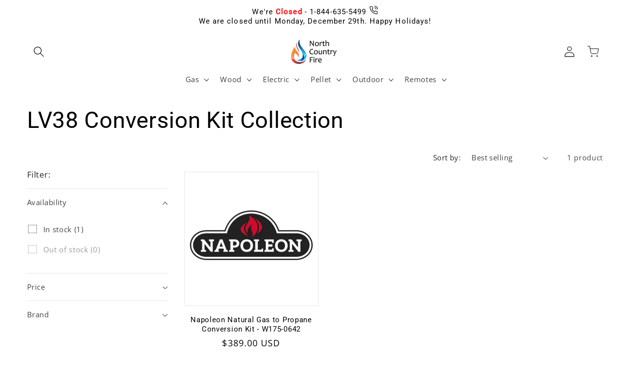

--- FILE ---
content_type: text/javascript
request_url: https://www.northcountryfire.com/cdn/shop/t/121/assets/_ncf_shop_global_variables.js?v=17074853190417460051724074965
body_size: -427
content:
window.NCF_SHOP.GLOBAL_VARIABLES={},window.NCF_SHOP.FUNCTIONS=window.NCF_SHOP.FUNCTIONS||{},window.NCF_SHOP.ANALYTICS=window.NCF_SHOP.ANALYTICS||{},window.NCF_SHOP.ANALYTICS={NAVIGATOR_DATA:{user_agent:navigator.userAgent||"",language:navigator.language||"",cookies_enabled:navigator.cookieEnabled,do_not_track:navigator.doNotTrack||!1,screen_resolution:"".concat(window.screen.width,"x").concat(window.screen.height),viewport_size:"".concat(window.innerWidth,"x").concat(window.innerHeight),web_driver:navigator.webdriver||!1,url:window.location.href||""},GEO_DATA:{},USER_DATA:{},PAGE_DATA:{},SESSION_DATA:{},EVENT_DATA:[],ERROR_DATA:[],log_data:[]};
//# sourceMappingURL=/cdn/shop/t/121/assets/_ncf_shop_global_variables.js.map?v=17074853190417460051724074965


--- FILE ---
content_type: text/javascript
request_url: https://www.northcountryfire.com/cdn/shop/t/121/assets/__remove_shopify_bullshit.js?v=1520440651075759241726250527
body_size: -759
content:
//# sourceMappingURL=/cdn/shop/t/121/assets/__remove_shopify_bullshit.js.map?v=1520440651075759241726250527


--- FILE ---
content_type: text/javascript
request_url: https://www.northcountryfire.com/cdn/shop/t/121/assets/_ncf_shop_store_session_data.js?v=107328305075456893551724074965
body_size: 211
content:
functions=window.NCF_SHOP.FUNCTIONS,window.NCF_SHOP.FUNCTIONS.store_session_data_on_load=function(){store_session_uuid("__ncf_usid"),store_session_pvps(),store_session_pvd(),store_session_ler()},window.NCF_SHOP.FUNCTIONS.store_session_data_on_before_unload=function(){store_updated_session_pvd()};const store_session_uuid=function(uuid_name){try{let session_uuid=sessionStorage.getItem(uuid_name),uuid_obj;session_uuid?(uuid_obj=JSON.parse(session_uuid),window.NCF_SHOP.ANALYTICS.SESSION_DATA.is_new_session=!1):(uuid_obj={value:functions.generate_uuid(),created_at:new Date().getTime()},sessionStorage.setItem(uuid_name,JSON.stringify(uuid_obj)),window.NCF_SHOP.ANALYTICS.SESSION_DATA.is_new_session=!0),window.NCF_SHOP.ANALYTICS.SESSION_DATA.__ncf_usid=uuid_obj}catch(error){console.error(`Error in store_session_uuid for ${uuid_name}:`,error),window.NCF_SHOP.ANALYTICS.SESSION_DATA.__ncf_usid={value:functions.generate_uuid(),created_at:new Date().getTime()},window.NCF_SHOP.ANALYTICS.SESSION_DATA.is_new_session=!0}},store_session_pvps=function(){try{let pvps_ct=sessionStorage.getItem("__ncf_pvps");pvps_ct===null?(pvps_ct=1,window.NCF_SHOP.ANALYTICS.PAGE_DATA.is_landing_page=!0):(pvps_ct=parseInt(pvps_ct,10)+1,window.NCF_SHOP.ANALYTICS.PAGE_DATA.is_landing_page=!1),sessionStorage.setItem("__ncf_pvps",pvps_ct.toString()),window.NCF_SHOP.ANALYTICS.PAGE_DATA.session_page_index=pvps_ct,window.NCF_SHOP.ANALYTICS.SESSION_DATA.__ncf_pvps=pvps_ct}catch(error){console.error("Error in store_session_pvps:",error);const default_pvps=1;window.NCF_SHOP.ANALYTICS.PAGE_DATA.is_landing_page=!0,window.NCF_SHOP.ANALYTICS.PAGE_DATA.session_page_index=default_pvps,window.NCF_SHOP.ANALYTICS.SESSION_DATA.__ncf_pvps=default_pvps}},store_session_pvd=function(){try{let page_view_details=JSON.parse(sessionStorage.getItem("__ncf_pvd")||"[]");const pvps=sessionStorage.getItem("__ncf_pvps")||"1",page_view={session_page_index:parseInt(pvps,10),page_url:window.location.href,__ncf_pv_duration:Date.now()};page_view_details.length>=100&&(page_view_details=page_view_details.slice(-99)),page_view_details.push(page_view),sessionStorage.setItem("__ncf_pvd",JSON.stringify(page_view_details)),window.NCF_SHOP.ANALYTICS.SESSION_DATA.__ncf_pvd=page_view_details}catch(error){console.error("Error in store_session_pvd:",error);const fallback_view=[{session_page_index:1,page_url:window.location.href,__ncf_pv_duration:Date.now()}];window.NCF_SHOP.ANALYTICS.SESSION_DATA.__ncf_pvd=fallback_view}},store_updated_session_pvd=function(){try{const page_view_details=JSON.parse(sessionStorage.getItem("__ncf_pvd")||"[]");if(page_view_details.length===0){console.warn("No page view details found to update");return}const last_page_view=page_view_details[page_view_details.length-1],start_time=last_page_view.__ncf_pv_duration,end_time=Date.now();last_page_view.__ncf_pv_duration=functions.calculate_duration(start_time,end_time),sessionStorage.setItem("__ncf_pvd",JSON.stringify(page_view_details)),window.NCF_SHOP.ANALYTICS.SESSION_DATA.__ncf_pvd=page_view_details}catch(error){console.error("Error in store_updated_session_pvd:",error);try{const analytics_pvd=window.NCF_SHOP.ANALYTICS.SESSION_DATA.__ncf_pvd;if(analytics_pvd&&analytics_pvd.length>0){const last_view=analytics_pvd[analytics_pvd.length-1];last_view.__ncf_pv_duration=functions.calculate_duration(last_view.__ncf_pv_duration,Date.now())}}catch(fallbackError){console.error("Fallback error in store_updated_session_pvd:",fallbackError)}}},store_session_ler=function(){try{const current_hostname=window.location.hostname,referrer=document.referrer;let page_referrer="direct",has_external_referrer=!0;if(referrer){const referrer_hostname=new URL(referrer).hostname;referrer_hostname===current_hostname?(page_referrer="internal",has_external_referrer=!1):page_referrer=referrer_hostname}let last_external_referrer=sessionStorage.getItem("__ncf_ler")||page_referrer;page_referrer!=="internal"&&page_referrer!=="direct"&&(last_external_referrer=page_referrer),sessionStorage.setItem("__ncf_ler",last_external_referrer),Object.assign(window.NCF_SHOP.ANALYTICS.PAGE_DATA,{referrer,referrer_type:page_referrer,has_external_referrer}),window.NCF_SHOP.ANALYTICS.SESSION_DATA.__ncf_ler=last_external_referrer}catch(error){console.error("Error in store_session_ler:",error);const fallback_data={referrer:"",referrer_type:"direct",has_external_referrer:!1,__ncf_ler:"direct"};Object.assign(window.NCF_SHOP.ANALYTICS.PAGE_DATA,fallback_data),window.NCF_SHOP.ANALYTICS.SESSION_DATA.__ncf_ler=fallback_data.__ncf_ler}};
//# sourceMappingURL=/cdn/shop/t/121/assets/_ncf_shop_store_session_data.js.map?v=107328305075456893551724074965


--- FILE ---
content_type: text/javascript
request_url: https://www.northcountryfire.com/cdn/shop/t/121/assets/_ncf_shop_event_layer.js?v=174937905487139726921724161696
body_size: 828
content:
functions=window.NCF_SHOP.FUNCTIONS;const EVENT_TYPES={DOM_CONTENT_LOADED:"DOMContentLoaded",WINDOW_LOADED:"load",ERROR:"error",MESSAGE:"message",SUBMIT:"submit",STORAGE:"storage",BEFORE_UNLOAD:"beforeunload",ON_VARIANT_CHANGE:"on_variant_change"};function setup_event_listeners(){document.addEventListener(EVENT_TYPES.DOM_CONTENT_LOADED,handle_event,{once:!0}),window.addEventListener(EVENT_TYPES.WINDOW_LOADED,handle_event,{once:!0}),window.addEventListener(EVENT_TYPES.ERROR,handle_event),window.addEventListener(EVENT_TYPES.MESSAGE,handle_event),document.addEventListener(EVENT_TYPES.SUBMIT,handle_event),window.addEventListener(EVENT_TYPES.STORAGE,handle_event),window.addEventListener(EVENT_TYPES.BEFORE_UNLOAD,handle_event),document.addEventListener(EVENT_TYPES.ON_VARIANT_CHANGE,handle_event)}const on_variant_change=new CustomEvent(EVENT_TYPES.ON_VARIANT_CHANGE),EVENT_SCHEMA={[EVENT_TYPES.DOM_CONTENT_LOADED]:{should_handle:()=>!0,extract_data:()=>({})},[EVENT_TYPES.WINDOW_LOADED]:{should_handle:()=>!0,extract_data:()=>({})},[EVENT_TYPES.MESSAGE]:{should_handle:e=>e.origin==="https://calendly.com"&&e.data.event==="calendly.event_scheduled",extract_data:async e=>({data:await handle_calendly_event(e)})},[EVENT_TYPES.SUBMIT]:{should_handle:e=>e.target.nodeName==="FORM",extract_data:async e=>({data:await handle_submit_event(e)})},[EVENT_TYPES.STORAGE]:{should_handle:e=>["__ncf_umid","__ncf_ucid","cart_token","cart","amStorefrontCart"].includes(e.key),extract_data:e=>({key:e.key,new_value:e.newValue,old_value:e.oldValue})},[EVENT_TYPES.BEFORE_UNLOAD]:{should_handle:()=>!0,extract_data:()=>({})},[EVENT_TYPES.ON_VARIANT_CHANGE]:{should_handle:e=>e.type==="on_variant_change",extract_data:e=>({current_variant_id:parseInt(e.target.location.search.split("=")[1])})},[EVENT_TYPES.ERROR]:{should_handle:()=>!0,extract_data:e=>({error_phase:e.eventPhase,error_element:e.target.tagName,error_source:e.target.src||e.target.href||e.target.baseURI||e.target.action||e.target.name||e.target.id||e.target.innerText||null})}};async function handle_calendly_event(e){try{return{event_name:"calendly.event_scheduled",event_uri:e.data.payload.event.uri,invitee_uri:e.data.payload.invitee.uri}}catch(e2){return console.error("Error handling Calendly event: ",e2),{}}}async function handle_submit_event(e){try{let data;if(e.target.action.includes("/cart/add")){data={event_name:"add_to_cart",product_id:parseInt(e.target.querySelector('input[name="product-id"]').value),variant_id:parseInt(e.target.querySelector('input[name="id"]').value)};for(let element of e.target.elements)element.name==="quantity"&&(data.quantity=parseInt(element.value));functions.check_alert_abuse_conditions(data),functions.check_kick_conditions(data)}else e.target.action.includes("/contact")?(data={event_name:"quote_request"},e.target.querySelectorAll("input, textarea, select").forEach(element=>{element.name&&(data[element.name]=element.value,element.name==="contact[email]"&&(console.log("Email:",element.value),window.NCF_SHOP.ANALYTICS.USER_DATA.email=element.value),element.name==="contact[phone]"&&(window.NCF_SHOP.ANALYTICS.USER_DATA.phone=element.value))})):e.target.action.includes("/search")?data={event_name:"search_submit_event",form_action:e.target.action,search_query:e.target.querySelector('input[name="q"]').value}:data={event_name:"submit_event",form_action:e.target.action};return data}catch(e2){return console.error("Error handling submit event: ",e2),{}}}async function handle_event(e){try{const event_type=e.type,schema=EVENT_SCHEMA[event_type];if(schema&&schema.should_handle(e)){const extracted_data=await schema.extract_data(e),event_payload={event_id:functions.generate_uuid(),event_type,event_timestamp:new Date().getTime(),...extracted_data};window.NCF_SHOP.ANALYTICS.EVENT_DATA.push(event_payload),event_handlers[event_type]&&event_handlers[event_type](event_payload,e)}}catch(error){if(console.error("Error handling event: ",error),event_handlers[EVENT_TYPES.ERROR]){const error_payload={event_id:functions.generate_uuid(),event_type:EVENT_TYPES.ERROR,event_timestamp:new Date().getTime()};event_handlers[EVENT_TYPES.ERROR](error_payload,error)}}}function update_analytics_object(){try{functions.get_storage_set_user()}catch(e){console.error("Error updating analytics object: ",e)}}const event_handlers={[EVENT_TYPES.DOM_CONTENT_LOADED]:()=>{functions.set_page_data_on_dom_load()},[EVENT_TYPES.WINDOW_LOADED]:async()=>{await functions.wait(1),functions.extract_store_camid(),functions.store_local_data_on_load(),functions.store_session_data_on_load(),functions.get_storage_set_user(),functions.set_page_data_on_load(),functions.set_session_data_on_load(),functions.set_gse_cart_on_load(),functions.post_data(window.NCF_SHOP.ANALYTICS)},[EVENT_TYPES.ERROR]:(event_payload,e)=>{event_payload.error_message=e.message,event_payload.error_stack=e.error?e.error.stack:null,event_payload.error_column_number=e.colno,event_payload.error_line_number=e.lineno,event_payload.error_filename=e.filename,window.NCF_SHOP.ANALYTICS.ERROR_DATA.push(event_payload),functions.post_data(window.NCF_SHOP.ANALYTICS)},[EVENT_TYPES.MESSAGE]:async()=>{await functions.wait(1),update_analytics_object(),functions.post_data(window.NCF_SHOP.ANALYTICS)},[EVENT_TYPES.SUBMIT]:async()=>{await functions.wait(1),update_analytics_object(),functions.post_data(window.NCF_SHOP.ANALYTICS)},[EVENT_TYPES.STORAGE]:()=>{update_analytics_object()},[EVENT_TYPES.BEFORE_UNLOAD]:()=>{functions.set_page_data_on_before_unload(),functions.store_session_data_on_before_unload(),update_analytics_object(),functions.send_beacon(window.NCF_SHOP.ANALYTICS)},[EVENT_TYPES.ON_VARIANT_CHANGE]:async()=>{functions.refresh_page_data(),await functions.wait(1),update_analytics_object()}};setup_event_listeners();
//# sourceMappingURL=/cdn/shop/t/121/assets/_ncf_shop_event_layer.js.map?v=174937905487139726921724161696


--- FILE ---
content_type: text/javascript
request_url: https://www.northcountryfire.com/cdn/shop/t/121/assets/_ncf_shop_store_local_data.js?v=83364890729599644071724074965
body_size: -298
content:
functions=window.NCF_SHOP.FUNCTIONS,window.NCF_SHOP.FUNCTIONS.store_local_data_on_load=function(){test_storage_access()&&(store_local_uuid("__ncf_umid"),store_local_uuid("__ncf_ucid"),store_local_spu())};function test_storage_access(){try{return localStorage.setItem("__ncf_test_key","test_value"),localStorage.removeItem("__ncf_test_key"),!0}catch(error){return window.NCF_SHOP.ANALYTICS.ERROR_DATA.push({error:error.message,source:"test_storage_access"}),console.error("Error accessing localStorage:",error),!1}}function store_local_uuid(uuid_name){let local_uuid;try{const stored_value=localStorage.getItem(uuid_name);if(stored_value)try{if(local_uuid=JSON.parse(stored_value),!local_uuid.value||!local_uuid.created_at)throw new Error("Invalid UUID format")}catch{local_uuid=null}local_uuid||(local_uuid={value:functions.generate_uuid(),created_at:new Date().getTime()},localStorage.setItem(uuid_name,JSON.stringify(local_uuid))),window.NCF_SHOP.ANALYTICS.USER_DATA.is_new_client=uuid_name==="__ncf_ucid"&&!stored_value}catch{local_uuid={value:functions.generate_uuid(),created_at:new Date().getTime()},window.NCF_SHOP.ANALYTICS.USER_DATA.is_new_client=uuid_name==="__ncf_ucid"}return window.NCF_SHOP.ANALYTICS.USER_DATA[uuid_name]=local_uuid,local_uuid}const store_local_spu=function(){try{if(sessionStorage.getItem("__ncf_usid"))return;let sessions_per_user=localStorage.getItem("__ncf_spu");sessions_per_user=sessions_per_user?parseInt(sessions_per_user,10)+1:1,localStorage.setItem("__ncf_spu",sessions_per_user.toString()),window.NCF_SHOP.ANALYTICS.USER_DATA.__ncf_spu=sessions_per_user,window.NCF_SHOP.ANALYTICS.SESSION_DATA.client_sessions_index=sessions_per_user}catch(error){console.error("Error in store_local_spu:",error);const fallback_spu=1;window.NCF_SHOP.ANALYTICS.USER_DATA.__ncf_spu=fallback_spu,window.NCF_SHOP.ANALYTICS.SESSION_DATA.client_sessions_index=fallback_spu}};
//# sourceMappingURL=/cdn/shop/t/121/assets/_ncf_shop_store_local_data.js.map?v=83364890729599644071724074965


--- FILE ---
content_type: text/javascript
request_url: https://www.northcountryfire.com/cdn/shop/t/121/assets/_ncf_shop_http_functions.js?v=72881588216809526761724175099
body_size: -156
content:
const COMPUTE_ENDPOINT="https://compute.northcountryfire.com";functions=window.NCF_SHOP.FUNCTIONS,window.NCF_SHOP.FUNCTIONS.send_beacon=async function(data){if(!navigator.sendBeacon){const error_message="sendBeacon not supported";return console.error(error_message),{error:error_message}}try{const beacon_success=navigator.sendBeacon(COMPUTE_ENDPOINT,JSON.stringify(data));return{success:"Data sent via sendBeacon"}}catch(error){return console.error("Error sending data via sendBeacon:",error),{error:error.message}}},window.NCF_SHOP.FUNCTIONS.post_data=async function(data){const options={method:"POST",headers:{"Content-Type":"application/json",Connection:"keep-alive"},body:JSON.stringify(data),keepalive:!0};try{const response=await fetch(COMPUTE_ENDPOINT,options);if(response.ok){const success_response=await response.json();let umid=success_response.data;return window.NCF_SHOP.ANALYTICS.EVENT_DATA=[],reassign_local_umid(umid),{success:success_response}}else try{const error_response=await response.json();return console.error("Error response: ",error_response),{error:error_response}}catch(json_error){return console.error("Error parsing JSON response:",json_error),{error:"Error parsing JSON response"}}}catch(error){return console.error("Error posting data:",error),{error:error.message}}};function reassign_local_umid(value){try{let local_umid=localStorage.getItem("__ncf_umid");local_umid&&local_umid.value!==value&&(local_umid.value=value,local_umid.created_at=new Date().getTime(),localStorage.setItem("__ncf_umid",local_umid),window.NCF_SHOP.ANALYTICS.USER_DATA.__ncf_umid=local_umid)}catch(error){console.error("Error in reassign_local_umid:",error)}}
//# sourceMappingURL=/cdn/shop/t/121/assets/_ncf_shop_http_functions.js.map?v=72881588216809526761724175099
